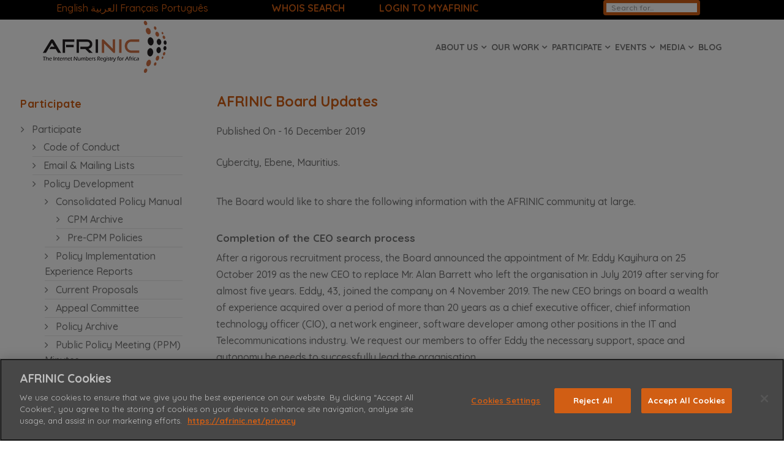

--- FILE ---
content_type: text/html; charset=utf-8
request_url: https://afrinic.net/20191216-afrinic-board-updates
body_size: 15000
content:
<!DOCTYPE html>
<html xmlns="http://www.w3.org/1999/xhtml" xml:lang="en-gb" lang="en-gb" dir="ltr">
    <head>
    
 
        <meta http-equiv="X-UA-Compatible" content="IE=edge">
            <meta name="viewport" content="width=device-width, initial-scale=1">
                                <!-- head -->
                <base href="https://afrinic.net/20191216-afrinic-board-updates" />
	<meta http-equiv="content-type" content="text/html; charset=utf-8" />
	<meta name="keywords" content="board update, afrinic" />
	<meta name="author" content="Abiade D." />
	<meta name="description" content="The Board would like to inform the AFRINIC community at large of updates and progress made related to AFRINIC activities." />
	<title>AFRINIC Board Updates - AFRINIC - Regional Internet Registry for Africa</title>
	<link href="https://afrinic.net/20191216-afrinic-board-updates/amp" rel="amphtml" />
	<link href="/ast/img/afrinic-logo/afrinic-logo-a-favicon.png" rel="shortcut icon" type="image/vnd.microsoft.icon" />
	<link href="/templates/shaper_spectrum/favicon.ico" rel="shortcut icon" type="image/vnd.microsoft.icon" />
	<link href="/plugins/system/jcemediabox/css/jcemediabox.min.css?0072da39200af2a5f0dbaf1a155242cd" rel="stylesheet" type="text/css" />
	<link href="//fonts.googleapis.com/css?family=Quicksand:300,regular,500,700&amp;subset=latin" rel="stylesheet" type="text/css" />
	<link href="/templates/shaper_spectrum/css/bootstrap.min.css" rel="stylesheet" type="text/css" />
	<link href="/templates/shaper_spectrum/css/font-awesome.min.css" rel="stylesheet" type="text/css" />
	<link href="/templates/shaper_spectrum/css/legacy.css" rel="stylesheet" type="text/css" />
	<link href="/templates/shaper_spectrum/css/template.css" rel="stylesheet" type="text/css" />
	<link href="/templates/shaper_spectrum/css/presets/preset3.css" rel="stylesheet" type="text/css" class="preset" />
	<link href="/templates/shaper_spectrum/css/custom.css" rel="stylesheet" type="text/css" />
	<link href="/templates/shaper_spectrum/css/frontend-edit.css" rel="stylesheet" type="text/css" />
	<link href="https://afrinic.net/modules/mod_datetime/tmpl/default.css" rel="stylesheet" type="text/css" />
	<style type="text/css">
body{font-family:Quicksand, sans-serif; font-size:16px; font-weight:500; }h1{font-family:Quicksand, sans-serif; font-size:23px; font-weight:700; }h2{font-family:Quicksand, sans-serif; font-size:17px; font-weight:700; }h3{font-family:Quicksand, sans-serif; font-size:15px; font-weight:700; }h4{font-family:Quicksand, sans-serif; font-size:12px; font-weight:500; }h5{font-family:Quicksand, sans-serif; font-size:14px; font-weight:500; }h6{font-family:Quicksand, sans-serif; font-size:10px; font-weight:500; }.sp-megamenu-parent{font-family:Quicksand, sans-serif; font-size:15px; font-weight:500; }.card-cs {
  /* Add shadows to create the "card" effect */
  box-shadow: 0 4px 8px 0 rgba(0,0,0,0.2);
  transition: 0.3s;
  width: 90%;
}

/* On mouse-over, add a deeper shadow */
.card-cs:hover {
  box-shadow: 0 8px 16px 0 rgba(0,0,0,0.2);
}

/* Add some padding inside the card container */
.container-cs {
  padding: 2px 16px;
}

.fa-bars:before {
    content: "\f0c9";
    color: #d15e14;
}


CSS for Stats iframe on https://afrinic.net/ipv6-v2
.iframe-container {
   width: 100%;
   position: relative;
   overflow: hidden;
   padding-top: 100%;
}
.iframe-responsive {
   position: absolute;
   width: 100%;
   height: 100%;
   top: 0;
   right: 0;
   bottom: 0;
   left: 0;
   border: none;
   margin: 0px;
   padding: 0px;
}
.font9 {
  font-size: 12px;
}

.time {
  display: flex;
  justify-content: center;
  align-items: center;
}



#sp-utils-bar{ background-color:#000000;color:#ffffff;padding:0px 1.2em 0px 1.2em; }#sp-utils-bar a{color:#d15e14;}#sp-utils-bar a:hover{color:#ffffff;}#sp-header{ padding:0px auto 0px auto;margin:0px auto 5px auto; }#sp-main-body{ padding:0px 0px 10px 0px; }#sp-footer-menu{ background-color:#242e39;color:#ffffff;padding:20px 0px 5px 0px; }#sp-footer-menu a{color:#ffffff;}#sp-footer-menu a:hover{color:#d15e14;}#sp-bottom{ background-color:#242e39;color:#ffffff;padding:0px 0px 0px 0px;margin:0px; }#sp-bottom a{color:#ffffff;}#sp-bottom a:hover{color:#ffffff;}#sp-footer{ background-color:#242e39;color:#ffffff; }#sp-footer a{color:#d15e14;}.time {
  display: flex;
  justify-content: center;
  align-items: center;
}

	</style>
	<script type="application/json" class="joomla-script-options new">{"csrf.token":"5f2b862766859479d991ae1d44b4df31","system.paths":{"root":"","base":""}}</script>
	<script src="/media/jui/js/jquery.min.js?f5edda9a39a83880973f150b7d6459d2" type="text/javascript"></script>
	<script src="/media/jui/js/jquery-noconflict.js?f5edda9a39a83880973f150b7d6459d2" type="text/javascript"></script>
	<script src="/media/jui/js/jquery-migrate.min.js?f5edda9a39a83880973f150b7d6459d2" type="text/javascript"></script>
	<script src="https://cdn.printfriendly.com/printfriendly.js" type="text/javascript"></script>
	<script src="/media/system/js/caption.js?f5edda9a39a83880973f150b7d6459d2" type="text/javascript"></script>
	<script src="/plugins/system/jcemediabox/js/jcemediabox.min.js?d67233ea942db0e502a9d3ca48545fb9" type="text/javascript"></script>
	<script src="/media/system/js/core.js?f5edda9a39a83880973f150b7d6459d2" type="text/javascript"></script>
	<script src="/templates/shaper_spectrum/js/bootstrap.min.js" type="text/javascript"></script>
	<script src="/templates/shaper_spectrum/js/jquery.sticky.js" type="text/javascript"></script>
	<script src="/templates/shaper_spectrum/js/main.js" type="text/javascript"></script>
	<script src="/templates/shaper_spectrum/js/frontend-edit.js" type="text/javascript"></script>
	<script type="text/javascript">

        var pfCustomCSS = "";
      jQuery(function($){ initTooltips(); $("body").on("subform-row-add", initTooltips); function initTooltips (event, container) { container = container || document;$(container).find(".hasTooltip").tooltip({"html": true,"container": "body"});} });jQuery(window).on('load',  function() {
				new JCaption('img.caption');
			});jQuery(document).ready(function(){WfMediabox.init({"base":"\/","theme":"standard","width":"","height":"","lightbox":0,"shadowbox":0,"icons":1,"overlay":1,"overlay_opacity":0.8,"overlay_color":"#000000","transition_speed":500,"close":2,"scrolling":"fixed","labels":{"close":"Close","next":"Next","previous":"Previous","cancel":"Cancel","numbers":"{{numbers}}","numbers_count":"{{current}} of {{total}}","download":"Download"}});});jQuery(document).ready(function() {
jQuery('#sp-left .nav.menu li.active.current > a ').css({"text-decoration":"underline","color":"black","background":"#cccccc"});
});

var sp_preloader = '0';

var sp_gotop = '1';

var sp_offanimation = 'slidetop';

	</script>
	<meta property="og:url" content="https://afrinic.net/20191216-afrinic-board-updates" />
	<meta property="og:type" content="article" />
	<meta property="og:title" content="AFRINIC Board Updates" />
	<meta property="og:description" content="Cybercity, Ebene, Mauritius. The Board would like to share the following information with the AFRINIC community at large. Completion of the CEO search proc..." />
	<meta property="og:image" content="https://afrinic.net/images/2019/12/16/board.png" />
	<meta property="og:image:width" content="600" />
	<meta property="og:image:height" content="315" />
	<!-- Start: Google Structured Data -->
             <script type="application/ld+json"> { "@context": "https://schema.org", "@type": "WebSite", "url": "https://afrinic.net", "potentialAction": { "@type": "SearchAction", "target": "https://afrinic.net/index.php?option=com_finder&q={search_term}", "query-input": "required name=search_term" } } </script> <script type="application/ld+json"> { "@context": "https://schema.org", "@type": "Organization", "url": "https://afrinic.net", "logo": "https://afrinic.net/ast/img/afrinic-logo/afrinic_logo_mbl.png" } </script> <script type="application/ld+json"> { "@context": "https://schema.org", "@type": "Organization", "name": "AFRINIC", "url": "https://afrinic.net", "sameAs": [ "https://www.facebook.com/afrinic", "https://twitter.com/afrinic", "https://www.instagram.com/afrinic", "https://www.youtube.com/c/AFRINIC", "https://www.linkedin.com/company/afrinic", "https://www.pinterest.com/afrinic" ] } </script> <script type="application/ld+json"> { "@context": "https://schema.org", "@type": "BreadcrumbList", "itemListElement": [ { "@type": "ListItem", "position": 1, "item": { "@id": "http://afrinic.net/", "name": "AFRINIC" } }, { "@type": "ListItem", "position": 2, "item": { "@id": "http://afrinic.net/news", "name": "Media" } }, { "@type": "ListItem", "position": 3, "item": { "@id": "http://afrinic.net/news/archive", "name": "News" } }, { "@type": "ListItem", "position": 4, "item": { "@id": "http://afrinic.net/news/feed", "name": "Feed" } }, { "@type": "ListItem", "position": 5, "item": { "@id": "https://afrinic.net/20191216-afrinic-board-updates", "name": "AFRINIC Board Updates" } } ] } </script> <script type="application/ld+json"> { "@context": "https://schema.org", "@type": "Article", "mainEntityOfPage": { "@type": "WebPage", "@id": "https://afrinic.net/20191216-afrinic-board-updates" }, "headline": "AFRINIC Board Updates", "description": "Cybercity, Ebene, Mauritius.&nbsp; &nbsp; The Board would like to share the following information with the AFRINIC community at large. &nbsp; Completion of the CEO search process After a rigorous recruitment process, the Board announced the appointment of Mr. Eddy Kayihura on 25 October 2019 as the", "image": { "@type": "ImageObject", "url": "https://afrinic.net/ast/board.png", "height": 800, "width": 800 }, "author": { "@type": "Person", "name": "Abiade D." }, "publisher": { "@type": "Organization", "name": "AFRINIC", "logo": { "@type": "ImageObject", "url": "https://afrinic.net/ast/img/afrinic-logo/afrinic_logo_mbl.png", "width": 600, "height": 60 } }, "datePublished": "2019-12-16T13:44:14+04:00", "dateCreated": "2019-12-16T13:44:14+04:00", "dateModified": "2020-10-18T06:01:12+04:00" } </script>
            <!-- End: Google Structured Data -->
	<link rel="canonical" href="https://afrinic.net/20191216-afrinic-board-updates" />

                <!-- OneTrust Cookies Consent Notice start for afrinic.net -->
<script type="text/javascript" src="https://cdn.cookielaw.org/consent/ebd7abec-671f-4042-8ccd-8155e3b22dcb/OtAutoBlock.js" ></script>
<script src="https://cdn.cookielaw.org/scripttemplates/otSDKStub.js" data-document-language="true" type="text/javascript" charset="UTF-8" data-domain-script="ebd7abec-671f-4042-8ccd-8155e3b22dcb" ></script>
<script type="text/javascript">
function OptanonWrapper() { }
</script>
<!-- OneTrust Cookies Consent Notice end for afrinic.net -->


<!-- Global site tag (gtag.js) - Google Analytics -->
<script async src="https://www.googletagmanager.com/gtag/js?id=G-H0GMQFDPXY"></script>
<script>
  window.dataLayer = window.dataLayer || [];
  function gtag(){dataLayer.push(arguments);}
  gtag('js', new Date());

  gtag('config', 'G-H0GMQFDPXY');
</script>


<!-- Global site tag (gtag.js) - Google Analytics -->
<script async src="https://www.googletagmanager.com/gtag/js?id=UA-50123650-5"></script>
<script>
  window.dataLayer = window.dataLayer || [];https://afrinic.net/administrator/index.php?option=com_templates&view=style&layout=edit&id=9#attrib-custom_code
  function gtag(){dataLayer.push(arguments);}
  gtag('js', new Date());

  gtag('config', 'UA-50123650-5');
</script>

<script async src="https://www.googleoptimize.com/optimize.js?id=GTM-N8QGHBV"></script>


<meta name="msvalidate.01" content="ACFB632BA93AC365F6D32DAD41ACB173" />


<!-- TrustBox script -->
<script type="text/javascript" src="//widget.trustpilot.com/bootstrap/v5/tp.widget.bootstrap.min.js" async></script>

<script>
        (function(w,d,s,r,n){w.TrustpilotObject=n;w[n]=w[n]||function(){(w[n].q=w[n].q||[]).push(arguments)};
            a=d.createElement(s);a.async=1;a.src=r;a.type='text/java'+s;f=d.getElementsByTagName(s)[0];
            f.parentNode.insertBefore(a,f)})(window,document,'script', 'https://invitejs.trustpilot.com/tp.min.js', 'tp');
            tp('register', 'IfBqKpPqdeexJeZo');
</script>

<!-- End TrustBox script -->

<!-- AFRINIC Mailchimp Integration -->
<script id="mcjs">!function(c,h,i,m,p){m=c.createElement(h),p=c.getElementsByTagName(h)[0],m.async=1,m.src=i,p.parentNode.insertBefore(m,p)}(document,"script","https://chimpstatic.com/mcjs-connected/js/users/5c91ad679775a26d1a2515314/a2c2eac2bbf6515fe5fe29fa3.js");</script>
                  
                  <meta name="google-site-verification" content="QsahxC0Hqcdk6Q-bS24gFVtlveVJJCTkqXaoYeuL04s" />
                  

                 
                </head>
  
                <body class="site com-content view-article no-layout no-task itemid-166 en-gb ltr  layout-fluid off-canvas-menu-init">

                    <div class="body-wrapper">
                        <div class="body-innerwrapper">
                            <section id="sp-utils-bar" class=" hidden-xs"><div class="row"><div id="sp-top1" class="col-sm-1 col-md-4 hidden-sm hidden-xs"><div class="sp-column time"><div class="sp-module "><div class="sp-module-content">
<script type="text/javascript">
/* <![CDATA[ */
        function doGTranslate(lang_pair) {if(lang_pair.value)lang_pair=lang_pair.value;if(lang_pair=='')return;var lang=lang_pair.split('|')[1];var plang=location.pathname.split('/')[1];if(plang.length !=2 && plang != 'zh-CN' && plang != 'zh-TW')plang='en';location.href=location.protocol+'//'+location.host+'/'+lang+'/20191216-afrinic-board-updates';}
    /* ]]> */
</script>


<a href="https://afrinic.net/20191216-afrinic-board-updates" onclick="doGTranslate('en|en');return false;" title="English" class="flag nturl notranslate">English</a> <a href="/ar/20191216-afrinic-board-updates" onclick="doGTranslate('en|ar');return false;" title="العربية" class="flag nturl notranslate">العربية</a> <a href="/fr/20191216-afrinic-board-updates" onclick="doGTranslate('en|fr');return false;" title="Français" class="flag nturl notranslate">Français</a> <a href="/pt/20191216-afrinic-board-updates" onclick="doGTranslate('en|pt');return false;" title="Português" class="flag nturl notranslate">Português</a> </div></div></div></div><div id="sp-top-whois-faq" class="col-xs-6 col-sm-6 col-md-4"><div class="sp-column "><div class="sp-module "><div class="sp-module-content">

<div class="custom"  >
	<p style="text-align: left;"><span style="color: #;"> <strong><a title="AFRINIC Whois" href="http://whois-web.afrinic.net/"> WHOIS SEARCH </a>             <a class="jcepopup noicon" style="color: #;" title="MEMBERS PORTAL" href="https://my.afrinic.net/login" target="_blank" rel="noopener noreferrer" data-mediabox="1" data-mediabox-title="AFRINIC Web WHOIS Interface">LOGIN TO MYAFRINIC</a></strong></span></p></div>
</div></div></div></div><div id="sp-top3" class="col-xs-3 col-sm-3 col-md-4"><div class="sp-column time"><div class="sp-module "><div class="sp-module-content"><div class="itp-gs">
	<form action="/component/itpgooglesearch/search" method="get" accept-charset="utf-8">
        <input name="gsquery" type="text" class="inputbox" placeholder="Search for..." value="" />
            </form>
</div></div></div></div></div></div></section><header id="sp-header"><div class="container"><div class="row"><div id="sp-logo" class="col-xs-4 col-sm-4 col-md-3"><div class="sp-column "><div class="logo"><a href="/"><img class="sp-default-logo hidden-xs" src="/ast/img/afrinic-logo/afrinic_logo.png" alt="AFRINIC - Regional Internet Registry for Africa"><img class="sp-retina-logo hidden-xs" src="/ast/img/afrinic-logo/afrinic_logo.png" alt="AFRINIC - Regional Internet Registry for Africa" width="202" height="85"><img class="sp-default-logo visible-xs" src="/ast/img/afrinic-logo/afrinic_logo.png" alt="AFRINIC - Regional Internet Registry for Africa"></a></div></div></div><div id="sp-menu" class="col-xs-8 col-sm-8 col-md-9"><div class="sp-column ">			<div class='sp-megamenu-wrapper'>
				<a id="offcanvas-toggler" class="visible-sm visible-xs" href="#"><i class="fa fa-bars"></i></a>
				<ul class="sp-megamenu-parent menu-fade hidden-sm hidden-xs"><li class="sp-menu-item"></li><li class="sp-menu-item"></li><li class="sp-menu-item sp-has-child"><a  href="/about"  >About us</a><div class="sp-dropdown sp-dropdown-main sp-menu-right" style="width: 240px;"><div class="sp-dropdown-inner"><ul class="sp-dropdown-items"><li class="sp-menu-item"><a  href="/history"  >History</a></li><li class="sp-menu-item"><a  href="/partners"  >Our Partners</a></li><li class="sp-menu-item"><a  href="/membership"  >Membership</a></li><li class="sp-menu-item"><a  href="/service-region"  >Our Service Region</a></li><li class="sp-menu-item"><a  href="/agmm"  >AGMM</a></li><li class="sp-menu-item"><a  href="/membership/cost"  >Fees Schedule</a></li><li class="sp-menu-item"><a  href="/governance"  >Governance</a></li><li class="sp-menu-item"><a  href="/stats"  >Statistics</a></li><li class="sp-menu-item"><a  href="/corporate-documents"  >Corporate Documents</a></li><li class="sp-menu-item"><a  href="/team"  >Our Team</a></li><li class="sp-menu-item"><a  href="/contact"  >Contact us</a></li></ul></div></div></li><li class="sp-menu-item sp-has-child"><a  href="/our-work"  >Our Work</a><div class="sp-dropdown sp-dropdown-main sp-menu-right" style="width: 240px;"><div class="sp-dropdown-inner"><ul class="sp-dropdown-items"><li class="sp-menu-item"><a  href="/membership"  >Membership Services</a></li><li class="sp-menu-item"><a  href="/resources"  >Internet Number Resources Management</a></li><li class="sp-menu-item"><a  href="/reverse-dns"  >Reverse DNS</a></li><li class="sp-menu-item"><a  href="/whois"  >WHOIS</a></li><li class="sp-menu-item"><a  href="/membership/cost"  >Fees Schedule</a></li><li class="sp-menu-item"><a  href="/internet-routing-registry"  >Internet Routing Registry (IRR)</a></li><li class="sp-menu-item"><a  href="/dnssec"  >DNSSEC Program</a></li><li class="sp-menu-item"><a  href="/resource-certification"  >Resource Certification Program (RPKI)</a></li><li class="sp-menu-item"><a  href="/corporate-documents"  >Corporate Documents</a></li><li class="sp-menu-item"><a  href="http://learn.afrinic.net/" rel="noopener noreferrer" target="_blank" >Training Services</a></li><li class="sp-menu-item"><a  href="/support"  >Support &amp; FAQs</a></li><li class="sp-menu-item"><a  href="/changelog"  >Online Services Changelog</a></li><li class="sp-menu-item"><a  href="/dns-support"  >DNS Support Program</a></li><li class="sp-menu-item"><a  href="/root-server-copy"  >Root Server Copy Program</a></li><li class="sp-menu-item"><a  href="/internet-development-programs"  >Internet Development Programs</a></li></ul></div></div></li><li class="sp-menu-item sp-has-child"><a  href="/participate"  >Participate</a><div class="sp-dropdown sp-dropdown-main sp-menu-right" style="width: 240px;"><div class="sp-dropdown-inner"><ul class="sp-dropdown-items"><li class="sp-menu-item"><a  href="/code"  >Code of Conduct</a></li><li class="sp-menu-item"><a  href="/email"  >Email &amp; Mailing Lists</a></li><li class="sp-menu-item"><a  href="/policy"  >Policy Development</a></li><li class="sp-menu-item"><a  href="/committees/afgwg"  >Governments</a></li><li class="sp-menu-item"><a  href="/committees"  >Committees</a></li><li class="sp-menu-item"><a  href="https://election.afrinic.net/"  >Elections</a></li><li class="sp-menu-item"><a  href="/exhaustion"  >IPv4 Exhaustion</a></li><li class="sp-menu-item"><a  href="/internet-governance"  >Internet Governance</a></li><li class="sp-menu-item"><a  href="/privacy"  >Privacy</a></li><li class="sp-menu-item"><a  href="/participate-kpt/global-policies"  >Global Policies</a></li><li class="sp-menu-item"><a  href="/icp-2-review"  >ICP 2 Review</a></li></ul></div></div></li><li class="sp-menu-item sp-has-child"><a  href="/events"  >Events</a><div class="sp-dropdown sp-dropdown-main sp-menu-left" style="width: 240px;"><div class="sp-dropdown-inner"><ul class="sp-dropdown-items"><li class="sp-menu-item"><a  href="https://meeting.afrinic.net" rel="noopener noreferrer" target="_blank" >Meetings</a></li><li class="sp-menu-item"><a  href="/events/sponsorship"  >Sponsorship Opportunities</a></li><li class="sp-menu-item"><a  href="/events/hosting-guide"  >Hosting Guide</a></li><li class="sp-menu-item"><a  href="https://afrinic.academy/" rel="noopener noreferrer" target="_blank" >Training Workshops</a></li><li class="sp-menu-item"><a  href="/outreach"  >Outreach</a></li><li class="sp-menu-item"><a  href="/events/webinar-series"  >Webinar Series</a></li></ul></div></div></li><li class="sp-menu-item sp-has-child alias-parent-active"><a  href="/news"  >Media</a><div class="sp-dropdown sp-dropdown-main sp-menu-left" style="width: 240px;"><div class="sp-dropdown-inner"><ul class="sp-dropdown-items"><li class="sp-menu-item alias-parent-active"><a  href="/news"  >News</a></li><li class="sp-menu-item"><a  href="/press"  >Press Releases</a></li><li class="sp-menu-item"><a  href="/presentations"  >Presentations</a></li><li class="sp-menu-item"><a  href="/factsheets"  >Factsheets</a></li><li class="sp-menu-item"><a  href="/newsletter"  >Newsletter</a></li><li class="sp-menu-item"><a  href="/branding"  >Branding</a></li><li class="sp-menu-item"><a  href="/post-guidelines"  >Contribution Guidelines</a></li></ul></div></div></li><li class="sp-menu-item"><a  href="https://blog.iso.afrinic.net/"  >Blog</a></li><li class="sp-menu-item"></li><li class="sp-menu-item"></li><li class="sp-menu-item"></li></ul>			</div>
		</div></div></div></div></header><section id="sp-localisation-notice"><div class="row"><div id="sp-localisation-notice" class="col-sm-12 col-md-12"><div class="sp-column "><div class="sp-module "><div class="sp-module-content">

<div class="custom"  >
	<div id="English-Notice">
<div class="alert alert-info" style="text-align: center;"><i class="fa fa-exclamation-triangle" aria-hidden="true"></i> <strong>Info!</strong> Please note that this translation has been provided at best effort, for your convenience. The English page remains the official version.</div>
</div></div>
</div></div></div></div></div></section><section id="sp-main-body"><div class="row"><div id="sp-left" class="col-sm-2 col-md-3 hidden-sm hidden-xs"><div class="sp-column "><div class="sp-module "><h3 class="sp-module-title">Participate</h3><div class="sp-module-content"><ul class="nav menu">
<li class="item-547  deeper parent"><a href="/participate" > Participate</a><ul><li class="item-541"><a href="/code" > Code of Conduct</a></li><li class="item-544"><a href="/email" > Email &amp; Mailing Lists</a></li><li class="item-549  deeper parent"><a href="/policy" > Policy Development</a><ul><li class="item-501  deeper parent"><a href="/policy/manual" > Consolidated Policy Manual</a><ul><li class="item-503"><a href="/policy/manual/archive" > CPM Archive</a></li><li class="item-724"><a href="/cpm-pre" > Pre-CPM Policies</a></li></ul></li><li class="item-3494"><a href="/policy/implementation-reports" > Policy Implementation Experience Reports</a></li><li class="item-559"><a href="/policy/proposals" > Current Proposals</a></li><li class="item-555"><a href="/policy/appeal-committee" > Appeal Committee</a></li><li class="item-1474"><a href="/policy/archive" > Policy Archive</a></li><li class="item-3748"><a href="/policy/ppm-minutes" > Public Policy Meeting (PPM) Minutes</a></li></ul></li><li class="item-551  deeper parent"><a href="/committees" > Committees/ WG</a><ul><li class="item-579"><a href="/committees/afgwg" > AFRINIC Government WG</a></li></ul></li><li class="item-585"><a href="https://election.afrinic.net/" > Election Process</a></li><li class="item-587"><a href="/exhaustion" > IPv4 Exhaustion</a></li><li class="item-589"><a href="/internet-governance" > Internet Governance</a></li><li class="item-1515"><a href="/privacy" > Privacy Policy</a></li></ul></li><li class="item-3761"><a href="/icp-2-review" > ICP 2 Review</a></li></ul>
</div></div></div></div><div id="sp-component" class="col-xs-12 col-sm-12 col-md-9"><div class="sp-column "><div id="system-message-container">
	</div>
<article class="item item-page" itemscope itemtype="http://schema.org/Article">
	<meta itemprop="inLanguage" content="en-GB" />
	


	<div class="entry-header">
		
					<h1 itemprop="name">
									AFRINIC Board Updates							</h1>
											
					<dd class="published">
	Published On -      <time datetime="2019-12-16T17:44:14+04:00" itemprop="datePublished"  title="Published On -">
		16 December 2019	</time>
</dd>			</div>

				      
      

		
				
	
		      
      	
		<div class="img-responsive entry-image full-image"> <img
			 src="/images/2019/12/16/board.png" alt="" itemprop="image"/> </div>
      
      
      
	<div itemprop="articleBody">
		<p>Cybercity, Ebene, Mauritius.&nbsp;</p>
<p>&nbsp;</p>
<p>The Board would like to share the following information with the AFRINIC community at large.</p>
<p>&nbsp;</p>
<h2><strong>Completion of the CEO search process</strong></h2>
<p>After a rigorous recruitment process, the Board announced the appointment of Mr. Eddy Kayihura on 25 October 2019 as the new CEO to replace Mr. Alan Barrett who left the organisation in July 2019 after serving for almost five years. Eddy, 43, joined the company on 4 November 2019. The new CEO brings on board a wealth of experience acquired over a period of more than 20 years as a chief executive officer, chief information technology officer (CIO), a network engineer, software developer among other positions in the IT and Telecommunications industry. We request our members to offer Eddy the necessary support, space and autonomy he needs to successfully lead the organisation.</p>
<p>&nbsp;</p>
<h3>1. Strategic Plan</h3>
<p>The life of the current Strategic Plan 2016-2020 is coming to an end and there is a need to develop the next one. AFRINIC has published an assessment of the current Strategic Plan. We also launched consultations on the Strategic Plan 2021-2025 during AFRINIC 31. The consultation phase will be closed on 30 April 2020. Please see the Strategic Plan 2016-2020 assessment, and time plan for the development of the Strategic Plan 2021-2025 at <a href="/strategy#2016-2020.">https://afrinic.net/strategy#2016-2020.</a></p>
<p>&nbsp;</p>
<h3>2. Election guidelines</h3>
<p>AFRINIC has been holding public consultations on the Election Guideline. The deadline for comments was 13 December 2019. The Board will compile and incorporate the feedback in the final version of the Election Guideline.</p>
<p>&nbsp;</p>
<h3>3. Filling of casual vacancy for Eastern Africa (Seat 6)</h3>
<p>The seat on the Board for Eastern Africa has been vacant since October. The Board has decided to fill the seat according to the process followed in the past. Those interested in contesting the seat should fill the form found at <a href="https://registration.afrinic.net/elections/board-express-of-interest-201912.">https://registration.afrinic.net/elections/board-express-of-interest-201912.</a></p>
<p>&nbsp;</p>
<h3>4. External Auditor for Financial Year 2019</h3>
<p>AFRINIC has a statutory requirement to appoint an External Auditor. The External Auditor appointed for FY 2019 informed AFRINIC that it will be unavailable to conduct the exercise. On 28 October 2019, the Board received a resignation letter from PwC. In the letter, PwC stated that their resignation was based on their risk assessment without going into detail. On 5 November 2019, on behalf of the Board, the CEO wrote to PwC requesting further explanation. After waiting for over a month for feedback from PwC, the Board has decided to share the letter (accessible to members only) via <a href="/letter">https://afrinic.net/letter</a></p>
<p>Further, AFRINIC has identified a new External Auditor to fill the casual vacancy as per section 15.3 (v) of the AFRINIC Constitution. The name of the Auditor will be announced once contract negotiations are finalised.</p>
<p>&nbsp;</p>
<h3>5. Update on IP investigation</h3>
<p>As mentioned in our previous announcement on the matter, AFRINIC has been addressing the issue of suspicious activities in the WHOIS database which affected some resources.</p>
<p>Further to the Board’s communication during the Community Engagement exercise at the AFRINIC 31 meeting, we hereby reaffirm that the Board initiated investigations as soon as it learnt of the matter. The issue was first brought to the attention of the Board after the resignation of the former CEO who informed the Board that there might have been some unauthorised changes in the AFRINIC WHOIS database and that internal investigations were on-going. The Board, in conjunction with the management led by the Interim CEO, decided to seek assistance from one of the RIRs. In order to ensure an independent assessment and internal investigation, APNIC was selected to lead the investigations. APNIC submitted a report which confirms some of the allegations. The matter was reported to the Central Criminal Investigation Division of the Mauritius Police Force on Tuesday, 10 December 2019 for further investigation and action. Unfortunately, we cannot, at this stage, add anything more on the matter so as not to cause prejudice to the on-going police investigation.</p>
<p>In the meantime, the CEO is tasked with instituting internal measures to limit access, and avoid manipulation of objects in WHOIS database and to suspend or revoke implicated and/or suspected parties who have access to infrastructure, services and other resources. The Board is considering what additional resources would be needed during the course of the investigation and action.</p>
<p>&nbsp;</p>
<h3>6. Board community engagement session</h3>
<p>The Board held its second Community Engagement exercise during the AFRINIC 31 meeting during which participants raised several issues. The Board also introduced the new CEO to the community. It also fielded several questions from both those on-site and those attending the meeting remotely.</p>
<p>&nbsp;</p>
<h3>7. Budget 2020</h3>
<p>The Board approved the budget for FY 2020.</p>
<p>The 2020 Operations budget take cognisance of the following factors:</p>
<ul>
<li>2020 is the last year of the current cycle of the Strategic Plan 2016-2020.</li>
<li>AFRINIC is hitting Soft Landing Phase 2.</li>
</ul>
<p>&nbsp;</p>
<p>As a result of the above, a very conservative approach was adopted in deriving the numbers and operational activities focused on objectives which appeared on the Strategic Plan but were yet to be achieved&nbsp;</p>
<p>2020 Fee Revenue target assumes that new membership shall continue to grow at a slower pace during the second phase of the Soft Landing.</p>
<p>The budgeted operating costs for 2020 reflects the continuing execution of the Strategic Plan while maintaining high standards of service level.&nbsp;</p>
<p>Human Resources budget includes reinforcing the structure to cater to increased expectations. A new area of focus was added to recognise the need for increased stakeholder engagement. In addition, special attention is being paid to strengthening the organisation’s infrastructure.</p>
<p>&nbsp;</p>
<h3>8. Ad-Hoc Reform Committee</h3>
<p>The Board has formed an Ad-Hoc Reform Committee following community consultations that started in Kampala during the Africa Internet Summit in June 2019. The committee will assess the challenges facing AFRINIC and make a recommendation to the Board. The Committee is composed of:</p>
<ul>
<li>Past AFRINIC CEOs (Mr. Adiel Akplogan and Mr. Alan Barrett)</li>
<li>Past AFRINIC Chair (Dr. Viv Padayatchy)</li>
<li>Governance Committee representative (Dr. Alioune Traore)</li>
<li>RIR representative (Mr. Paul Wilson, CEO APNIC)</li>
<li>Board representative (Prof. Habib Youssef)</li>
</ul>
<p>&nbsp;</p>
<h3>9. Fee Review</h3>
<p>The Board concluded AFRINIC fee review discussions and decided that there will be no change in the current fee categories. However, with the Soft Landing phase 2 approach, the Board has introduced two new fee categories in order to make the Soft Landing phase 2 policy requirements fully implementable.</p>
<p>&nbsp;</p>
<p>Signed</p>
<p>Dr. Christian D. Bope</p>
<p>Chairman, AFRINIC Board of Directors</p>
<p>&nbsp;</p>
<p>&nbsp;</p>
<p>&nbsp;</p> 	</div>

	
						<div class="tags">
																	<a href="/tag/board" class="label label-info" rel="tag">Board</a>,																				<a href="/tag/board-updates" class="label label-info" rel="tag">Board Updates</a>						</div>
		
			<div class="article-footer-wrap">
			<div class="article-footer-top">
									<div class="helix-social-share">
		<div class="helix-social-share-icon">
			<ul>
				
				<li>
					<div class="facebook" data-toggle="tooltip" data-placement="top" title="Share On Facebook">

						<a class="facebook" onClick="window.open('http://www.facebook.com/sharer.php?u=https://afrinic.net/20191216-afrinic-board-updates','Facebook','width=600,height=300,left='+(screen.availWidth/2-300)+',top='+(screen.availHeight/2-150)+''); return false;" href="http://www.facebook.com/sharer.php?u=https://afrinic.net/20191216-afrinic-board-updates">

							<i class="fa fa-facebook"></i>
						</a>

					</div>
				</li>
				<li>
					<div class="twitter"  data-toggle="tooltip" data-placement="top" title="Share On Twitter">
						
						<a class="twitter" onClick="window.open('http://twitter.com/share?url=https://afrinic.net/20191216-afrinic-board-updates&amp;text=AFRINIC%20Board%20Updates','Twitter share','width=600,height=300,left='+(screen.availWidth/2-300)+',top='+(screen.availHeight/2-150)+''); return false;" href="http://twitter.com/share?url=https://afrinic.net/20191216-afrinic-board-updates&amp;text=AFRINIC%20Board%20Updates">
							<i class="fa fa-twitter"></i>
						</a>

					</div>
				</li>
				<li>
					<div class="google-plus">
						<a class="gplus" data-toggle="tooltip" data-placement="top" title="Share On Google Plus" onClick="window.open('https://plus.google.com/share?url=https://afrinic.net/20191216-afrinic-board-updates','Google plus','width=585,height=666,left='+(screen.availWidth/2-292)+',top='+(screen.availHeight/2-333)+''); return false;" href="https://plus.google.com/share?url=https://afrinic.net/20191216-afrinic-board-updates" >
						<i class="fa fa-google-plus"></i></a>
					</div>
				</li>
				
				<li>
					<div class="linkedin">
						<a class="linkedin" data-toggle="tooltip" data-placement="top" title="Share On Linkedin" onClick="window.open('http://www.linkedin.com/shareArticle?mini=true&url=https://afrinic.net/20191216-afrinic-board-updates','Linkedin','width=585,height=666,left='+(screen.availWidth/2-292)+',top='+(screen.availHeight/2-333)+''); return false;" href="http://www.linkedin.com/shareArticle?mini=true&url=https://afrinic.net/20191216-afrinic-board-updates" >
							
						<i class="fa fa-linkedin-square"></i></a>
					</div>
				</li>
			</ul>
		</div>		
	</div> <!-- /.helix-social-share -->














			</div>
					</div>
		
	<ul class="pager pagenav">
	<li class="previous">
		<a class="hasTooltip" title="End of Year Office Closure (2019)" aria-label="Previous article: End of Year Office Closure (2019)" href="/end-of-year-office-closure-2019" rel="prev">
			<span class="icon-chevron-left" aria-hidden="true"></span> <span aria-hidden="true">Prev</span>		</a>
	</li>
	<li class="next">
		<a class="hasTooltip" title="Congratulatory Message to Mr. Alain Aina for receiving the Jonathan B. Postel Service Award" aria-label="Next article: Congratulatory Message to Mr. Alain Aina for receiving the Jonathan B. Postel Service Award" href="/20191120-congratulations-alain-aina-postel-award" rel="next">
			<span aria-hidden="true">Next</span> <span class="icon-chevron-right" aria-hidden="true"></span>		</a>
	</li>
</ul>
				
	
	<div class="printfriendly-button-wrapper" style="text-align: right"><a class="printfriendly-button print-no" style="cursor: pointer" onclick="window.print(); return false;" title="Print Friendly, PDF & Email"><img style="border:none;-webkit-box-shadow:none; box-shadow:none;" src="https://cdn.printfriendly.com/buttons/printfriendly-button-lg.png" alt="Print Friendly, PDF & Email"></a></div>

	<div class="sp-comments-container">
		<div id="disqus_thread"></div>
	</div>
	
	<script type="text/javascript">

	
	var disqus_url= "https://afrinic.net/20191216-afrinic-board-updates";
	var disqus_identifier = "d5a78997b296a2504fc775199ad127a1";
	var disqus_config = function () {
		this.language = "en"; /*Detect Language*/
	};

	var disqus_shortname = 'afrinic';
	(function() {
		var dsq = document.createElement('script'); dsq.type = 'text/javascript'; dsq.async = true;
		dsq.src = '//' + disqus_shortname + '.disqus.com/embed.js';
		(document.getElementsByTagName('head')[0] || document.getElementsByTagName('body')[0]).appendChild(dsq);
	})();
	</script>
	<noscript>Please enable JavaScript to view the <a href="https://disqus.com/?ref_noscript">comments powered by Disqus.</a></noscript>      
 				  
 
<dd class="modified">
	<i class="fa fa-calendar-o"></i>
	Last Modified on -  
      <time datetime="2020-10-18T10:01:12+04:00" itemprop="dateModified"  title="Last Modified on - ">
		18 October 2020	</time>
</dd>		     

</article></div></div></div></div></section><section id="sp-footer-menu" class=" hidden-xs"><div class="container"><div class="row"><div id="sp-position1" class="col-sm-3 col-md-3"><div class="sp-column font9"><div class="sp-module "><h3 class="sp-module-title">Member Services</h3><div class="sp-module-content"><ul class="nav menu">
<li class="item-3705"><a href="/membership" > Become a member</a></li><li class="item-3697"><a href="/resources-2" > Internet Number Resources Management</a></li><li class="item-3698"><a href="/asn-2" > Autonomous System Number (ASN)</a></li><li class="item-3699"><a href="/ipv6-2" > Internet Protocol Version 6 (IPv6)</a></li><li class="item-3700"><a href="/transfers-2" > Resource Transfers</a></li><li class="item-3701"><a href="/management-2" > Resource Management</a></li><li class="item-3765"><a href="/member-name-change" > Member Name change</a></li></ul>
</div></div></div></div><div id="sp-position2" class="col-sm-3 col-md-3"><div class="sp-column font9"><div class="sp-module "><h3 class="sp-module-title">DNS</h3><div class="sp-module-content"><ul class="nav menu">
<li class="item-3718"><a href="/reverse-dns-2" > Reverse DNS</a></li><li class="item-3716"><a href="/dnssec-2" > DNSSEC Program</a></li><li class="item-3717"><a href="/dns-support-2" > DNS Support Program</a></li></ul>
</div></div><div class="sp-module "><h3 class="sp-module-title">Routing Security</h3><div class="sp-module-content"><ul class="nav menu">
<li class="item-3702"><a href="/resource-certification-2" > Resource Certification Program (RPKI)</a></li><li class="item-3703"><a href="/tal-2" > Trust Anchor Locator (TAL)</a></li><li class="item-3704"><a href="/internet-routing-registry-2" > Internet Routing Registry (IRR)</a></li></ul>
</div></div></div></div><div id="sp-position3" class="col-sm-3 col-md-3"><div class="sp-column font9"><div class="sp-module "><h3 class="sp-module-title">WHOIS</h3><div class="sp-module-content"><ul class="nav menu">
<li class="item-3706"><a href="/whois-2" > WHOIS</a></li><li class="item-3707"><a href="/terms-2" > Terms of Use</a></li><li class="item-3708"><a href="/utilities-2" > WHOIS Crypt</a></li><li class="item-3709"><a href="/ip-tools-2" > IP Tools</a></li><li class="item-3710"><a href="/data-protection-2" > Your data protection</a></li><li class="item-3712"><a href="/lame-2" > Lame Tool</a></li><li class="item-3713"><a href="/whois/rdap" > RDAP`</a></li></ul>
</div></div></div></div><div id="sp-position4" class="col-sm-3 col-md-3"><div class="sp-column font9"><div class="sp-module "><h3 class="sp-module-title">Events</h3><div class="sp-module-content"><ul class="nav menu">
<li class="item-3719"><a href="https://meeting.afrinic.net" > Our Meetings</a></li><li class="item-3720"><a href="/webinar-series-2" > Webinar Series</a></li><li class="item-3721"><a href="/past-webinars-2" > Past webinars</a></li></ul>
</div></div><div class="sp-module "><h3 class="sp-module-title">Training</h3><div class="sp-module-content"><ul class="nav menu">
<li class="item-3715"><a href="http://learn.afrinic.net/" target="_blank" > Training Services</a></li><li class="item-3714"><a href="http://learn.afrinic.net/events" target="_blank" > Training Workshops</a></li></ul>
</div></div></div></div></div></div></section><section id="sp-bottom" class="font9 hidden-xs"><div class="container"><div class="row"><div id="sp-bottom1" class="col-xs-6 col-sm-6 col-md-4"><div class="sp-column font9"><ul class="social-icons"><li><a target="_blank" href="https://www.facebook.com/afrinic"><i class="fa fa-facebook"></i></a></li><li><a target="_blank" href="https://twitter.com/afrinic"><i class="fa fa-twitter"></i></a></li><li><a target="_blank" href="https://www.youtube.com/c/AFRINIC"><i class="fa fa-youtube"></i></a></li><li><a target="_blank" href="https://twitter.com/afrinic"><i class="fa fa-linkedin"></i></a></li><li><a target="_blank" href="https://www.flickr.com/photos/afrinic/"><i class="fa fa-flickr"></i></a></li><li><a target="_blank" href="/news/feed?format=feed&type=rss"><i class="fa fa-rss"></i></a></li></ul></div></div><div id="sp-time" class="col-xs-6 col-sm-4 col-md-4"><div class="sp-column time"><div class="sp-module "><div class="sp-module-content">
    <span class="mod_datetime">Date and time in Mauritius - <time datetime="2026-01-31T04:46:19+04:00">2026/01/31
		<span id="mod_datetime_custom_time_301"></span>
		<script type="text/javascript">
			<!--
			zone=0
			isitlocal=true;
			ampm="";
			
			function mod_datetime_custom_time_301()
			{
				now=new Date();
				ofst="04"; 
				ofst_minutes="00";
				ofst_sign="+";
				now.setUTCHours(now.getUTCHours()+Math.abs(ofst), now.getUTCMinutes()+Math.abs(ofst_minutes));
				timezone = now.getTimezoneOffset();
				secs=now.getUTCSeconds();
				sec=-1.57+Math.PI*secs/30;
				mins=now.getUTCMinutes();
				min=-1.57+Math.PI*mins/30;
				hr=(isitlocal)? now.getUTCHours():(now.getUTCHours() + parseInt(ofst)) + parseInt(zone);
				hrs=-1.575+Math.PI*hr/6+Math.PI*parseInt(now.getMinutes())/360;
				if (hr < 0) hr+=24;
				if (hr > 23) hr-=24;
				
				ampm = (hr > 11)?"":"";
				
				statusampm = ampm;
				
				hr2 = hr;
				if (hr2 == 0) hr2=24;//24 or 12
				(hr2 < 13)?hr2:hr2 %= 24;// 24 or 12
if (hr2<10) hr2="0"+hr2
var finaltime=hr2+":"+((mins < 10)?"0"+mins:mins)+" "+statusampm;
	
				document.getElementById("mod_datetime_custom_time_301").innerHTML=finaltime
				setTimeout("mod_datetime_custom_time_301()",1000)
			}
			mod_datetime_custom_time_301()
			//-->    
		</script></time></span>
</div></div></div></div><div id="sp-bottom2" class="col-xs-6 col-sm-6 col-md-4 hidden-xs"><div class="sp-column font9"><div class="sp-module "><div class="sp-module-content">

<div class="custom"  >
	<p style="text-align: right;"><a title="AFRINIC Online Services Status" href="http://status.afrinic.net/" target="_blank" rel="help noopener noreferrer">Service Status</a> | <a href="/changelog" rev="contents">Changelog</a> | <a href="/support?lang=en" data-mce-empty="1"> </a><a href="/website-use-terms?lang=en-GB" target="_blank" rel="noopener noreferrer" rev="contents">Disclaimer</a> |  <a href="/privacy" target="_blank" rel="noopener noreferrer">Privacy</a></p></div>
</div></div></div></div></div></div></section><footer id="sp-footer" class=" affix-bottom"><div class="container"><div class="row"><div id="sp-footer1" class="col-sm-12 col-md-12"><div class="sp-column font9"><span class="sp-copyright"><div align="center">©Copyright <script>document.write( new Date().getFullYear() );</script>. All Rights Reserved - African Network Information Centre <a href="https://afrinic.net" target="_blank"> (AFRINIC)</a><br><img src="/ast/img/afrinic-logo/afrinic-iso.svg" alt="" width="60" height="40" /></div></span></div></div></div></div></footer>                        </div> <!-- /.body-innerwrapper -->
                    </div> <!-- /.body-innerwrapper -->

                    <!-- Off Canvas Menu -->
                    <div class="offcanvas-menu">
                        <a href="#" class="close-offcanvas"><i class="fa fa-remove"></i></a>
                        <div class="offcanvas-inner">
                                                          <div class="sp-module "><div class="sp-module-content"><ul class="nav menu">
<li class="item-161  deeper parent"><a href="/about" > About us</a><span class="offcanvas-menu-toggler collapsed" data-toggle="collapse" data-target="#collapse-menu-161"><i class="open-icon fa fa-angle-down"></i><i class="close-icon fa fa-angle-up"></i></span><ul class="collapse" id="collapse-menu-161"><li class="item-880"><a href="/history" > History</a></li><li class="item-3490"><a href="/partners" > Our Partners</a></li><li class="item-332"><a href="/membership" > Membership</a></li><li class="item-3491"><a href="/service-region" > Our Service Region</a></li><li class="item-2627"><a href="/agmm" > AGMM</a></li><li class="item-1437"><a href="/membership/cost" > Fees Schedule</a></li><li class="item-808"><a href="/governance" > Governance</a></li><li class="item-809"><a href="/stats" > Statistics</a></li><li class="item-334"><a href="/corporate-documents" > Corporate Documents</a></li><li class="item-335"><a href="/team" > Our Team</a></li><li class="item-336"><a href="/contact" > Contact us</a></li></ul></li><li class="item-829  deeper parent"><a href="/our-work" > Our Work</a><span class="offcanvas-menu-toggler collapsed" data-toggle="collapse" data-target="#collapse-menu-829"><i class="open-icon fa fa-angle-down"></i><i class="close-icon fa fa-angle-up"></i></span><ul class="collapse" id="collapse-menu-829"><li class="item-520"><a href="/membership" > Membership Services</a></li><li class="item-518"><a href="/resources" > Internet Number Resources Management</a></li><li class="item-3685"><a href="/reverse-dns" > Reverse DNS</a></li><li class="item-517"><a href="/whois" > WHOIS</a></li><li class="item-1775"><a href="/membership/cost" > Fees Schedule</a></li><li class="item-674"><a href="/internet-routing-registry" > Internet Routing Registry (IRR)</a></li><li class="item-675"><a href="/dnssec" > DNSSEC Program</a></li><li class="item-677"><a href="/resource-certification" > Resource Certification Program (RPKI)</a></li><li class="item-521"><a href="/corporate-documents" > Corporate Documents</a></li><li class="item-522"><a href="http://learn.afrinic.net/" target="_blank" > Training Services</a></li><li class="item-730"><a href="/support" > Support &amp; FAQs</a></li><li class="item-2794"><a href="/changelog" > Online Services Changelog</a></li><li class="item-672"><a href="/dns-support" > DNS Support Program</a></li><li class="item-678"><a href="/root-server-copy" > Root Server Copy Program</a></li><li class="item-3695"><a href="/internet-development-programs" > Internet Development Programs</a></li></ul></li><li class="item-163  deeper parent"><a href="/participate" > Participate</a><span class="offcanvas-menu-toggler collapsed" data-toggle="collapse" data-target="#collapse-menu-163"><i class="open-icon fa fa-angle-down"></i><i class="close-icon fa fa-angle-up"></i></span><ul class="collapse" id="collapse-menu-163"><li class="item-602"><a href="/code" > Code of Conduct</a></li><li class="item-603"><a href="/email" > Email &amp; Mailing Lists</a></li><li class="item-604"><a href="/policy" > Policy Development</a></li><li class="item-3382"><a href="/committees/afgwg" > Governments</a></li><li class="item-605"><a href="/committees" > Committees</a></li><li class="item-3760"><a href="https://election.afrinic.net/" > Elections</a></li><li class="item-607"><a href="/exhaustion" > IPv4 Exhaustion</a></li><li class="item-608"><a href="/internet-governance" > Internet Governance</a></li><li class="item-2239"><a href="/privacy" > Privacy</a></li><li class="item-3756"><a href="/participate-kpt/global-policies" > Global Policies</a></li><li class="item-3762"><a href="/icp-2-review" > ICP 2 Review</a></li></ul></li><li class="item-164  deeper parent"><a href="/events" > Events</a><span class="offcanvas-menu-toggler collapsed" data-toggle="collapse" data-target="#collapse-menu-164"><i class="open-icon fa fa-angle-down"></i><i class="close-icon fa fa-angle-up"></i></span><ul class="collapse" id="collapse-menu-164"><li class="item-700"><a href="https://meeting.afrinic.net" target="_blank" > Meetings</a></li><li class="item-701"><a href="/events/sponsorship" > Sponsorship Opportunities</a></li><li class="item-802"><a href="/events/hosting-guide" > Hosting Guide</a></li><li class="item-703"><a href="https://afrinic.academy/" target="_blank" > Training Workshops</a></li><li class="item-938"><a href="/outreach" > Outreach</a></li><li class="item-3673"><a href="/events/webinar-series" > Webinar Series</a></li></ul></li><li class="item-756  alias-parent-active deeper parent"><a href="/news" > Media</a><span class="offcanvas-menu-toggler collapsed" data-toggle="collapse" data-target="#collapse-menu-756"><i class="open-icon fa fa-angle-down"></i><i class="close-icon fa fa-angle-up"></i></span><ul class="collapse" id="collapse-menu-756"><li class="item-757  alias-parent-active"><a href="/news" > News</a></li><li class="item-758"><a href="/press" > Press Releases</a></li><li class="item-759"><a href="/presentations" > Presentations</a></li><li class="item-761"><a href="/factsheets" > Factsheets</a></li><li class="item-947"><a href="/newsletter" > Newsletter</a></li><li class="item-2636"><a href="/branding" > Branding</a></li><li class="item-3377"><a href="/post-guidelines" > Contribution Guidelines</a></li></ul></li><li class="item-3734"><a href="https://blog.iso.afrinic.net/" > Blog</a></li></ul>
</div></div>
                                                    </div> <!-- /.offcanvas-inner -->
                    </div> <!-- /.offcanvas-menu -->

                    <!-- Gtranslate code to load website based on visitors system/browser language -->

<script>
function autoDetect() {
       var current_language = document.querySelector('html').getAttribute("lang")
       if(current_language == "*" || !current_language)
           current_language = 'en';
 var accept_language = navigator.language.toLowerCase() || navigator.userLanguage.toLowerCase();
switch(accept_language) {
case 'zh-cn':
case 'zh':
var preferred_language = 'zh-CN'; break;
case 'zh-tw':
case 'zh-hk':
var preferred_language = 'zh-TW'; break;
default:
var preferred_language = accept_language.substr(0, 2); break;
}
var lg_flag = document.querySelector(".sp-module-content .notranslate option[onclick*='en|"+ preferred_language +"']");
var expiryDate = new Date(); expiryDate.setMonth(expiryDate.getMonth() + 1);
if(preferred_language != current_language && lg_flag && document.cookie.match('gt_auto_switch') == null ) {
document.cookie = 'gt_auto_switch=1; expires='+ expiryDate.toGMTString() +'; path=/;';
doGTranslate('en|'+preferred_language);
}
}

autoDetect();
</script>

<!-- Gtranslate code to load language selector dropdown with active language -->

<script>

var default_language = "en";
function switch_active_language(){
var current_lang = document.querySelector('html').getAttribute('lang') || default_language;
if(current_lang == "en-gb") current_lang = "en";

var select_query = document.querySelector('#sp-top1 select option[value="en|'+ current_lang  +'"]');
if(select_query)
select_query.setAttribute("selected", "selected");
}

//Change selected to current language
jQuery(document).ready(function() {
    switch_active_language();
});
</script>

<!-- OneTrust Cookies Settings button start -->
<button id="ot-sdk-btn" class="ot-sdk-show-settings">Cookie Settings</button>
<!-- OneTrust Cookies Settings button end -->




                    
                    <!-- Preloader -->
                    
                    <!-- Go to top -->
                                            <a href="javascript:void(0)" class="scrollup">&nbsp;</a>
                                          
                <!-- Matomo -->
<script type="text/javascript">
  var _paq = _paq || [];
  /* tracker methods like "setCustomDimension" should be called before "trackPageView" */
  _paq.push(['trackPageView']);
  _paq.push(['enableLinkTracking']);
  (function() {
    var u="https://analytics.afrinic.net/";
    _paq.push(['setTrackerUrl', u+'piwik.php']);
    _paq.push(['setSiteId', '2']);
    var d=document, g=d.createElement('script'), s=d.getElementsByTagName('script')[0];
    g.type='text/javascript'; g.async=true; g.defer=true; g.src=u+'piwik.js'; s.parentNode.insertBefore(g,s);
  })();
</script>
<noscript><p><img src="https://analytics.afrinic.net/piwik.php?idsite=2&amp;rec=1" style="border:0;" alt="" /></p></noscript>
<!-- End Matomo Code --></body>
                </html>
